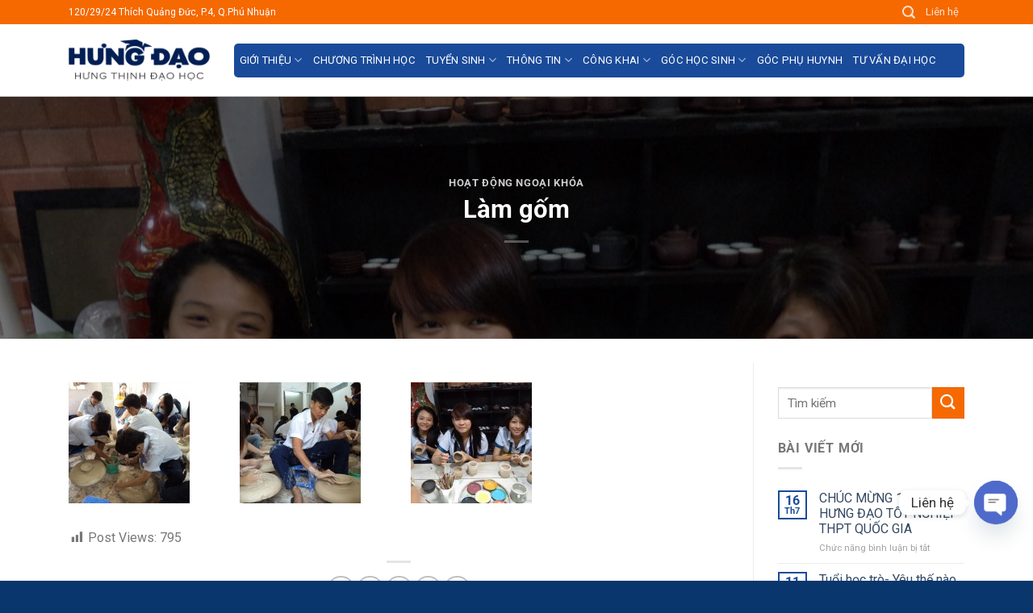

--- FILE ---
content_type: text/css
request_url: https://hungdao.edu.vn/wp-content/themes/flatsome-child/style.css?ver=2.0
body_size: 295
content:
/*
Theme Name: Hung Dao V2
Description: This is a child theme for Flatsome Theme
Author: UX Themes
Template: flatsome
Version: 2.0
*/

/*************** ADD CUSTOM CSS HERE.   ***************/
div#masthead{
	border-bottom: 1px solid #ccc !important;	
}
.primary-color {
    color: #194b9a;
}
.secondary-color {
    color: #f56900;
}

#top-bar-nav{
    font-size: 0.9em;
    text-transform: uppercase;
}
.header-nav {
    background-color: #194b9a;
	padding 10x 0;
    border-radius: 5px;
}

.nav > li > a, .nav-dropdown > li > a, .nav-column > li > a{
    font-size: 0.82em;
    font-weight: 400;
}
.nav>li { margin: 0; padding:0;}
.nav>li>a {
    padding: 0 0.5em;
}
.footer .recent-blog-posts-li .post_comments span 
.post-sidebar .recent-blog-posts-li .post_comments span {
    display: none !important;
}

#chaty-widget-0 .chaty-widget { 
	bottom: 70px !important;
	right: 15px !important;
}

.page-title-bg {
    background: url(https://hungdao.edu.vn/wp-content/uploads/2022/05/footer-bg.png) center center;

@media only screen and (max-width: 48em) {
/*************** ADD MOBILE ONLY CSS HERE  ***************/


}